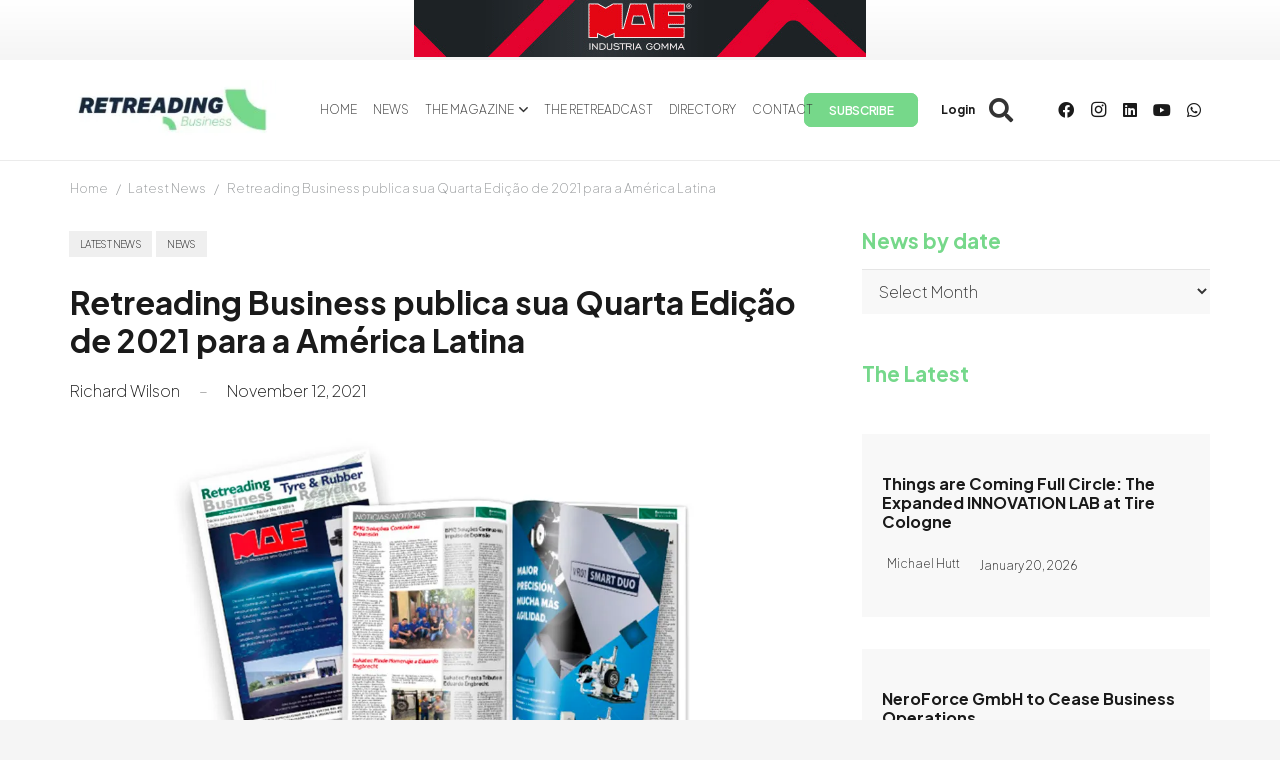

--- FILE ---
content_type: text/html; charset=UTF-8
request_url: https://www.retreadingbusiness.com/wp-admin/admin-ajax.php
body_size: 70
content:
{"error":0,"msg":"<a rel=\"nofollow\" data-id_banner=\"14988\" href=\"https:\/\/rebrand.ly\/MAE-Sponsorship-Banner\" target=\"_blank\"><img width=\"452\" height=\"60\" src=\"https:\/\/www.retreadingbusiness.com\/wp-content\/uploads\/2023\/07\/mae-March-2025.gif\" class=\"attachment-full size-full wp-post-image\" alt=\"\" decoding=\"async\" loading=\"lazy\" \/><\/a>","banner_id":"14988"}

--- FILE ---
content_type: text/html; charset=UTF-8
request_url: https://www.retreadingbusiness.com/wp-admin/admin-ajax.php
body_size: 281
content:
{"after_load":[{"ID":"19562","banner_url":"https:\/\/www.retreadingbusiness.com\/#:~:text=Make%20sure%20you,sure%20of%20it","lateralban_target":"","lateralban_position":"","post_date":"2025-03-18 07:13:11","banner_image_phone":"https:\/\/www.retreadingbusiness.com\/wp-content\/uploads\/2025\/03\/popup_newsletter_mobile-1.jpg","meta_meta_value":"60","banner_title":"Pop Up After 1 Minute","hide_logged":"1","hide_premium_logged":"1","banner_for_page":"0","banner_image":"https:\/\/www.retreadingbusiness.com\/wp-content\/uploads\/2025\/03\/popup_newsletter_desktop-1.jpg","banner_html":"<div class=\"lateralban_after lateralban_after_load\" data-id_banner=\"19562\"><a data-id_banner=\"19562\" href=\"https:\/\/www.retreadingbusiness.com\/#:~:text=Make%20sure%20you,sure%20of%20it\" ><img class=\"hide-on-mobile\" src=\"https:\/\/www.retreadingbusiness.com\/wp-content\/uploads\/2025\/03\/popup_newsletter_desktop-1.jpg\" alt=\"Pop Up After 1 Minute\"><img class=\"hide-on-desktop\" src=\"https:\/\/www.retreadingbusiness.com\/wp-content\/uploads\/2025\/03\/popup_newsletter_mobile-1.jpg\" alt=\"Pop Up After 1 Minute\">\"<\/a><\/div>","displayed":false}],"after_scroll":[{"ID":"19557","banner_url":"https:\/\/www.retreadingbusiness.com\/benefits-page\/","lateralban_target":"","lateralban_position":"","post_date":"2025-03-18 07:10:24","banner_image_phone":"https:\/\/www.retreadingbusiness.com\/wp-content\/uploads\/2025\/03\/popup_mobile-1.jpg","meta_meta_value":"50","banner_title":"Pop Up after 50% Scroll","hide_logged":"1","hide_premium_logged":"1","banner_for_page":"0","banner_image":"https:\/\/www.retreadingbusiness.com\/wp-content\/uploads\/2025\/03\/popup_desktop-1.jpg","banner_html":"<div class=\"lateralban_after lateralban_after_load\" data-id_banner=\"19557\"><a data-id_banner=\"19557\" href=\"https:\/\/www.retreadingbusiness.com\/benefits-page\/\" ><img class=\"hide-on-mobile\" src=\"https:\/\/www.retreadingbusiness.com\/wp-content\/uploads\/2025\/03\/popup_desktop-1.jpg\" alt=\"Pop Up after 50% Scroll\"><img class=\"hide-on-desktop\" src=\"https:\/\/www.retreadingbusiness.com\/wp-content\/uploads\/2025\/03\/popup_mobile-1.jpg\" alt=\"Pop Up after 50% Scroll\">\"<\/a><\/div>","displayed":false}]}